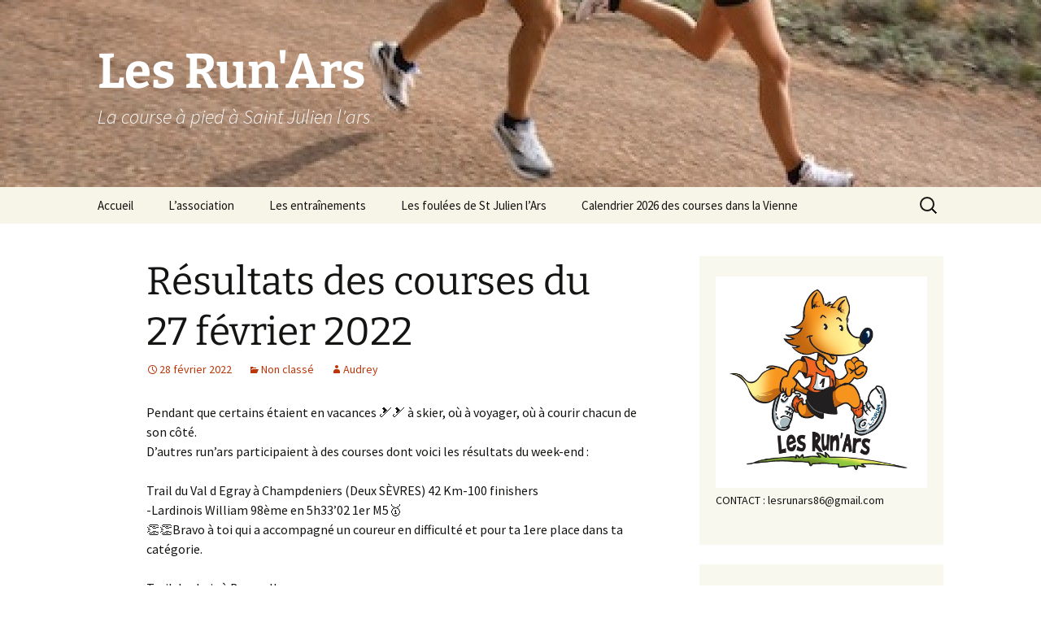

--- FILE ---
content_type: text/html; charset=UTF-8
request_url: https://lesrunars.fr/2022/02/28/resultats-des-courses-du-27-fevrier-2022/
body_size: 13663
content:
<!DOCTYPE html>
<html lang="fr-FR">
<head>
	<meta charset="UTF-8">
	<meta name="viewport" content="width=device-width, initial-scale=1.0">
	<title>Résultats des courses du 27 février 2022 | Les Run&#039;Ars</title>
	<link rel="profile" href="https://gmpg.org/xfn/11">
	<link rel="pingback" href="https://lesrunars.fr/xmlrpc.php">
	<meta name='robots' content='max-image-preview:large' />
<!-- Netclick -->
<script async src="https://netclick.io/pixel/hS1B6Rh9rebiS0kc"></script>
<!-- END Netclick --><link rel='dns-prefetch' href='//ws.sharethis.com' />
<link rel="alternate" type="application/rss+xml" title="Les Run&#039;Ars &raquo; Flux" href="https://lesrunars.fr/feed/" />
<link rel="alternate" type="application/rss+xml" title="Les Run&#039;Ars &raquo; Flux des commentaires" href="https://lesrunars.fr/comments/feed/" />
<link rel="alternate" title="oEmbed (JSON)" type="application/json+oembed" href="https://lesrunars.fr/wp-json/oembed/1.0/embed?url=https%3A%2F%2Flesrunars.fr%2F2022%2F02%2F28%2Fresultats-des-courses-du-27-fevrier-2022%2F" />
<link rel="alternate" title="oEmbed (XML)" type="text/xml+oembed" href="https://lesrunars.fr/wp-json/oembed/1.0/embed?url=https%3A%2F%2Flesrunars.fr%2F2022%2F02%2F28%2Fresultats-des-courses-du-27-fevrier-2022%2F&#038;format=xml" />
<style id='wp-img-auto-sizes-contain-inline-css'>
img:is([sizes=auto i],[sizes^="auto," i]){contain-intrinsic-size:3000px 1500px}
/*# sourceURL=wp-img-auto-sizes-contain-inline-css */
</style>
<link rel='stylesheet' id='otw_sbm.css-css' href='https://lesrunars.fr/wp-content/plugins/sidebar-manager-light/css/otw_sbm.css?ver=6.9' media='all' />
<link rel='stylesheet' id='otw_grid_manager-css' href='https://lesrunars.fr/wp-content/plugins/widgetize-pages-light/include/otw_components/otw_grid_manager_light/css/otw-grid.css?ver=1.1' media='all' />
<style id='wp-emoji-styles-inline-css'>

	img.wp-smiley, img.emoji {
		display: inline !important;
		border: none !important;
		box-shadow: none !important;
		height: 1em !important;
		width: 1em !important;
		margin: 0 0.07em !important;
		vertical-align: -0.1em !important;
		background: none !important;
		padding: 0 !important;
	}
/*# sourceURL=wp-emoji-styles-inline-css */
</style>
<style id='wp-block-library-inline-css'>
:root{--wp-block-synced-color:#7a00df;--wp-block-synced-color--rgb:122,0,223;--wp-bound-block-color:var(--wp-block-synced-color);--wp-editor-canvas-background:#ddd;--wp-admin-theme-color:#007cba;--wp-admin-theme-color--rgb:0,124,186;--wp-admin-theme-color-darker-10:#006ba1;--wp-admin-theme-color-darker-10--rgb:0,107,160.5;--wp-admin-theme-color-darker-20:#005a87;--wp-admin-theme-color-darker-20--rgb:0,90,135;--wp-admin-border-width-focus:2px}@media (min-resolution:192dpi){:root{--wp-admin-border-width-focus:1.5px}}.wp-element-button{cursor:pointer}:root .has-very-light-gray-background-color{background-color:#eee}:root .has-very-dark-gray-background-color{background-color:#313131}:root .has-very-light-gray-color{color:#eee}:root .has-very-dark-gray-color{color:#313131}:root .has-vivid-green-cyan-to-vivid-cyan-blue-gradient-background{background:linear-gradient(135deg,#00d084,#0693e3)}:root .has-purple-crush-gradient-background{background:linear-gradient(135deg,#34e2e4,#4721fb 50%,#ab1dfe)}:root .has-hazy-dawn-gradient-background{background:linear-gradient(135deg,#faaca8,#dad0ec)}:root .has-subdued-olive-gradient-background{background:linear-gradient(135deg,#fafae1,#67a671)}:root .has-atomic-cream-gradient-background{background:linear-gradient(135deg,#fdd79a,#004a59)}:root .has-nightshade-gradient-background{background:linear-gradient(135deg,#330968,#31cdcf)}:root .has-midnight-gradient-background{background:linear-gradient(135deg,#020381,#2874fc)}:root{--wp--preset--font-size--normal:16px;--wp--preset--font-size--huge:42px}.has-regular-font-size{font-size:1em}.has-larger-font-size{font-size:2.625em}.has-normal-font-size{font-size:var(--wp--preset--font-size--normal)}.has-huge-font-size{font-size:var(--wp--preset--font-size--huge)}.has-text-align-center{text-align:center}.has-text-align-left{text-align:left}.has-text-align-right{text-align:right}.has-fit-text{white-space:nowrap!important}#end-resizable-editor-section{display:none}.aligncenter{clear:both}.items-justified-left{justify-content:flex-start}.items-justified-center{justify-content:center}.items-justified-right{justify-content:flex-end}.items-justified-space-between{justify-content:space-between}.screen-reader-text{border:0;clip-path:inset(50%);height:1px;margin:-1px;overflow:hidden;padding:0;position:absolute;width:1px;word-wrap:normal!important}.screen-reader-text:focus{background-color:#ddd;clip-path:none;color:#444;display:block;font-size:1em;height:auto;left:5px;line-height:normal;padding:15px 23px 14px;text-decoration:none;top:5px;width:auto;z-index:100000}html :where(.has-border-color){border-style:solid}html :where([style*=border-top-color]){border-top-style:solid}html :where([style*=border-right-color]){border-right-style:solid}html :where([style*=border-bottom-color]){border-bottom-style:solid}html :where([style*=border-left-color]){border-left-style:solid}html :where([style*=border-width]){border-style:solid}html :where([style*=border-top-width]){border-top-style:solid}html :where([style*=border-right-width]){border-right-style:solid}html :where([style*=border-bottom-width]){border-bottom-style:solid}html :where([style*=border-left-width]){border-left-style:solid}html :where(img[class*=wp-image-]){height:auto;max-width:100%}:where(figure){margin:0 0 1em}html :where(.is-position-sticky){--wp-admin--admin-bar--position-offset:var(--wp-admin--admin-bar--height,0px)}@media screen and (max-width:600px){html :where(.is-position-sticky){--wp-admin--admin-bar--position-offset:0px}}

/*# sourceURL=wp-block-library-inline-css */
</style><style id='global-styles-inline-css'>
:root{--wp--preset--aspect-ratio--square: 1;--wp--preset--aspect-ratio--4-3: 4/3;--wp--preset--aspect-ratio--3-4: 3/4;--wp--preset--aspect-ratio--3-2: 3/2;--wp--preset--aspect-ratio--2-3: 2/3;--wp--preset--aspect-ratio--16-9: 16/9;--wp--preset--aspect-ratio--9-16: 9/16;--wp--preset--color--black: #000000;--wp--preset--color--cyan-bluish-gray: #abb8c3;--wp--preset--color--white: #fff;--wp--preset--color--pale-pink: #f78da7;--wp--preset--color--vivid-red: #cf2e2e;--wp--preset--color--luminous-vivid-orange: #ff6900;--wp--preset--color--luminous-vivid-amber: #fcb900;--wp--preset--color--light-green-cyan: #7bdcb5;--wp--preset--color--vivid-green-cyan: #00d084;--wp--preset--color--pale-cyan-blue: #8ed1fc;--wp--preset--color--vivid-cyan-blue: #0693e3;--wp--preset--color--vivid-purple: #9b51e0;--wp--preset--color--dark-gray: #141412;--wp--preset--color--red: #bc360a;--wp--preset--color--medium-orange: #db572f;--wp--preset--color--light-orange: #ea9629;--wp--preset--color--yellow: #fbca3c;--wp--preset--color--dark-brown: #220e10;--wp--preset--color--medium-brown: #722d19;--wp--preset--color--light-brown: #eadaa6;--wp--preset--color--beige: #e8e5ce;--wp--preset--color--off-white: #f7f5e7;--wp--preset--gradient--vivid-cyan-blue-to-vivid-purple: linear-gradient(135deg,rgb(6,147,227) 0%,rgb(155,81,224) 100%);--wp--preset--gradient--light-green-cyan-to-vivid-green-cyan: linear-gradient(135deg,rgb(122,220,180) 0%,rgb(0,208,130) 100%);--wp--preset--gradient--luminous-vivid-amber-to-luminous-vivid-orange: linear-gradient(135deg,rgb(252,185,0) 0%,rgb(255,105,0) 100%);--wp--preset--gradient--luminous-vivid-orange-to-vivid-red: linear-gradient(135deg,rgb(255,105,0) 0%,rgb(207,46,46) 100%);--wp--preset--gradient--very-light-gray-to-cyan-bluish-gray: linear-gradient(135deg,rgb(238,238,238) 0%,rgb(169,184,195) 100%);--wp--preset--gradient--cool-to-warm-spectrum: linear-gradient(135deg,rgb(74,234,220) 0%,rgb(151,120,209) 20%,rgb(207,42,186) 40%,rgb(238,44,130) 60%,rgb(251,105,98) 80%,rgb(254,248,76) 100%);--wp--preset--gradient--blush-light-purple: linear-gradient(135deg,rgb(255,206,236) 0%,rgb(152,150,240) 100%);--wp--preset--gradient--blush-bordeaux: linear-gradient(135deg,rgb(254,205,165) 0%,rgb(254,45,45) 50%,rgb(107,0,62) 100%);--wp--preset--gradient--luminous-dusk: linear-gradient(135deg,rgb(255,203,112) 0%,rgb(199,81,192) 50%,rgb(65,88,208) 100%);--wp--preset--gradient--pale-ocean: linear-gradient(135deg,rgb(255,245,203) 0%,rgb(182,227,212) 50%,rgb(51,167,181) 100%);--wp--preset--gradient--electric-grass: linear-gradient(135deg,rgb(202,248,128) 0%,rgb(113,206,126) 100%);--wp--preset--gradient--midnight: linear-gradient(135deg,rgb(2,3,129) 0%,rgb(40,116,252) 100%);--wp--preset--gradient--autumn-brown: linear-gradient(135deg, rgba(226,45,15,1) 0%, rgba(158,25,13,1) 100%);--wp--preset--gradient--sunset-yellow: linear-gradient(135deg, rgba(233,139,41,1) 0%, rgba(238,179,95,1) 100%);--wp--preset--gradient--light-sky: linear-gradient(135deg,rgba(228,228,228,1.0) 0%,rgba(208,225,252,1.0) 100%);--wp--preset--gradient--dark-sky: linear-gradient(135deg,rgba(0,0,0,1.0) 0%,rgba(56,61,69,1.0) 100%);--wp--preset--font-size--small: 13px;--wp--preset--font-size--medium: 20px;--wp--preset--font-size--large: 36px;--wp--preset--font-size--x-large: 42px;--wp--preset--spacing--20: 0.44rem;--wp--preset--spacing--30: 0.67rem;--wp--preset--spacing--40: 1rem;--wp--preset--spacing--50: 1.5rem;--wp--preset--spacing--60: 2.25rem;--wp--preset--spacing--70: 3.38rem;--wp--preset--spacing--80: 5.06rem;--wp--preset--shadow--natural: 6px 6px 9px rgba(0, 0, 0, 0.2);--wp--preset--shadow--deep: 12px 12px 50px rgba(0, 0, 0, 0.4);--wp--preset--shadow--sharp: 6px 6px 0px rgba(0, 0, 0, 0.2);--wp--preset--shadow--outlined: 6px 6px 0px -3px rgb(255, 255, 255), 6px 6px rgb(0, 0, 0);--wp--preset--shadow--crisp: 6px 6px 0px rgb(0, 0, 0);}:where(.is-layout-flex){gap: 0.5em;}:where(.is-layout-grid){gap: 0.5em;}body .is-layout-flex{display: flex;}.is-layout-flex{flex-wrap: wrap;align-items: center;}.is-layout-flex > :is(*, div){margin: 0;}body .is-layout-grid{display: grid;}.is-layout-grid > :is(*, div){margin: 0;}:where(.wp-block-columns.is-layout-flex){gap: 2em;}:where(.wp-block-columns.is-layout-grid){gap: 2em;}:where(.wp-block-post-template.is-layout-flex){gap: 1.25em;}:where(.wp-block-post-template.is-layout-grid){gap: 1.25em;}.has-black-color{color: var(--wp--preset--color--black) !important;}.has-cyan-bluish-gray-color{color: var(--wp--preset--color--cyan-bluish-gray) !important;}.has-white-color{color: var(--wp--preset--color--white) !important;}.has-pale-pink-color{color: var(--wp--preset--color--pale-pink) !important;}.has-vivid-red-color{color: var(--wp--preset--color--vivid-red) !important;}.has-luminous-vivid-orange-color{color: var(--wp--preset--color--luminous-vivid-orange) !important;}.has-luminous-vivid-amber-color{color: var(--wp--preset--color--luminous-vivid-amber) !important;}.has-light-green-cyan-color{color: var(--wp--preset--color--light-green-cyan) !important;}.has-vivid-green-cyan-color{color: var(--wp--preset--color--vivid-green-cyan) !important;}.has-pale-cyan-blue-color{color: var(--wp--preset--color--pale-cyan-blue) !important;}.has-vivid-cyan-blue-color{color: var(--wp--preset--color--vivid-cyan-blue) !important;}.has-vivid-purple-color{color: var(--wp--preset--color--vivid-purple) !important;}.has-black-background-color{background-color: var(--wp--preset--color--black) !important;}.has-cyan-bluish-gray-background-color{background-color: var(--wp--preset--color--cyan-bluish-gray) !important;}.has-white-background-color{background-color: var(--wp--preset--color--white) !important;}.has-pale-pink-background-color{background-color: var(--wp--preset--color--pale-pink) !important;}.has-vivid-red-background-color{background-color: var(--wp--preset--color--vivid-red) !important;}.has-luminous-vivid-orange-background-color{background-color: var(--wp--preset--color--luminous-vivid-orange) !important;}.has-luminous-vivid-amber-background-color{background-color: var(--wp--preset--color--luminous-vivid-amber) !important;}.has-light-green-cyan-background-color{background-color: var(--wp--preset--color--light-green-cyan) !important;}.has-vivid-green-cyan-background-color{background-color: var(--wp--preset--color--vivid-green-cyan) !important;}.has-pale-cyan-blue-background-color{background-color: var(--wp--preset--color--pale-cyan-blue) !important;}.has-vivid-cyan-blue-background-color{background-color: var(--wp--preset--color--vivid-cyan-blue) !important;}.has-vivid-purple-background-color{background-color: var(--wp--preset--color--vivid-purple) !important;}.has-black-border-color{border-color: var(--wp--preset--color--black) !important;}.has-cyan-bluish-gray-border-color{border-color: var(--wp--preset--color--cyan-bluish-gray) !important;}.has-white-border-color{border-color: var(--wp--preset--color--white) !important;}.has-pale-pink-border-color{border-color: var(--wp--preset--color--pale-pink) !important;}.has-vivid-red-border-color{border-color: var(--wp--preset--color--vivid-red) !important;}.has-luminous-vivid-orange-border-color{border-color: var(--wp--preset--color--luminous-vivid-orange) !important;}.has-luminous-vivid-amber-border-color{border-color: var(--wp--preset--color--luminous-vivid-amber) !important;}.has-light-green-cyan-border-color{border-color: var(--wp--preset--color--light-green-cyan) !important;}.has-vivid-green-cyan-border-color{border-color: var(--wp--preset--color--vivid-green-cyan) !important;}.has-pale-cyan-blue-border-color{border-color: var(--wp--preset--color--pale-cyan-blue) !important;}.has-vivid-cyan-blue-border-color{border-color: var(--wp--preset--color--vivid-cyan-blue) !important;}.has-vivid-purple-border-color{border-color: var(--wp--preset--color--vivid-purple) !important;}.has-vivid-cyan-blue-to-vivid-purple-gradient-background{background: var(--wp--preset--gradient--vivid-cyan-blue-to-vivid-purple) !important;}.has-light-green-cyan-to-vivid-green-cyan-gradient-background{background: var(--wp--preset--gradient--light-green-cyan-to-vivid-green-cyan) !important;}.has-luminous-vivid-amber-to-luminous-vivid-orange-gradient-background{background: var(--wp--preset--gradient--luminous-vivid-amber-to-luminous-vivid-orange) !important;}.has-luminous-vivid-orange-to-vivid-red-gradient-background{background: var(--wp--preset--gradient--luminous-vivid-orange-to-vivid-red) !important;}.has-very-light-gray-to-cyan-bluish-gray-gradient-background{background: var(--wp--preset--gradient--very-light-gray-to-cyan-bluish-gray) !important;}.has-cool-to-warm-spectrum-gradient-background{background: var(--wp--preset--gradient--cool-to-warm-spectrum) !important;}.has-blush-light-purple-gradient-background{background: var(--wp--preset--gradient--blush-light-purple) !important;}.has-blush-bordeaux-gradient-background{background: var(--wp--preset--gradient--blush-bordeaux) !important;}.has-luminous-dusk-gradient-background{background: var(--wp--preset--gradient--luminous-dusk) !important;}.has-pale-ocean-gradient-background{background: var(--wp--preset--gradient--pale-ocean) !important;}.has-electric-grass-gradient-background{background: var(--wp--preset--gradient--electric-grass) !important;}.has-midnight-gradient-background{background: var(--wp--preset--gradient--midnight) !important;}.has-small-font-size{font-size: var(--wp--preset--font-size--small) !important;}.has-medium-font-size{font-size: var(--wp--preset--font-size--medium) !important;}.has-large-font-size{font-size: var(--wp--preset--font-size--large) !important;}.has-x-large-font-size{font-size: var(--wp--preset--font-size--x-large) !important;}
/*# sourceURL=global-styles-inline-css */
</style>

<style id='classic-theme-styles-inline-css'>
/*! This file is auto-generated */
.wp-block-button__link{color:#fff;background-color:#32373c;border-radius:9999px;box-shadow:none;text-decoration:none;padding:calc(.667em + 2px) calc(1.333em + 2px);font-size:1.125em}.wp-block-file__button{background:#32373c;color:#fff;text-decoration:none}
/*# sourceURL=/wp-includes/css/classic-themes.min.css */
</style>
<style id='dominant-color-styles-inline-css'>
img[data-dominant-color]:not(.has-transparency) { background-color: var(--dominant-color); }
/*# sourceURL=dominant-color-styles-inline-css */
</style>
<link rel='stylesheet' id='events-manager-css' href='https://lesrunars.fr/wp-content/plugins/events-manager/includes/css/events-manager.min.css?ver=7.2.3.1' media='all' />
<style id='events-manager-inline-css'>
body .em { --font-family : inherit; --font-weight : inherit; --font-size : 1em; --line-height : inherit; }
/*# sourceURL=events-manager-inline-css */
</style>
<link rel='stylesheet' id='meteo-css' href='https://lesrunars.fr/wp-content/plugins/meteoart/public/css/meteo-public.css?ver=1.0.0' media='all' />
<link rel='stylesheet' id='wp-monalisa-css' href='https://lesrunars.fr/wp-content/plugins/wp-monalisa/wp-monalisa-default.css?ver=9999' media='all' />
<link rel='stylesheet' id='twentythirteen-fonts-css' href='https://lesrunars.fr/wp-content/themes/twentythirteen/fonts/source-sans-pro-plus-bitter.css?ver=20230328' media='all' />
<link rel='stylesheet' id='genericons-css' href='https://lesrunars.fr/wp-content/themes/twentythirteen/genericons/genericons.css?ver=20251101' media='all' />
<link rel='stylesheet' id='twentythirteen-style-css' href='https://lesrunars.fr/wp-content/themes/twentythirteen/style.css?ver=20251202' media='all' />
<link rel='stylesheet' id='twentythirteen-block-style-css' href='https://lesrunars.fr/wp-content/themes/twentythirteen/css/blocks.css?ver=20240520' media='all' />
<link rel='stylesheet' id='tablepress-default-css' href='https://lesrunars.fr/wp-content/plugins/tablepress/css/build/default.css?ver=3.2.6' media='all' />
<script src="https://lesrunars.fr/wp-includes/js/jquery/jquery.min.js?ver=3.7.1" id="jquery-core-js"></script>
<script src="https://lesrunars.fr/wp-includes/js/jquery/jquery-migrate.min.js?ver=3.4.1" id="jquery-migrate-js"></script>
<script src="https://lesrunars.fr/wp-content/plugins/wp-monalisa/wpml_script.js?ver=9999" id="wpml_script-js"></script>
<script src="https://lesrunars.fr/wp-includes/js/jquery/ui/core.min.js?ver=1.13.3" id="jquery-ui-core-js"></script>
<script src="https://lesrunars.fr/wp-includes/js/jquery/ui/mouse.min.js?ver=1.13.3" id="jquery-ui-mouse-js"></script>
<script src="https://lesrunars.fr/wp-includes/js/jquery/ui/sortable.min.js?ver=1.13.3" id="jquery-ui-sortable-js"></script>
<script src="https://lesrunars.fr/wp-includes/js/jquery/ui/datepicker.min.js?ver=1.13.3" id="jquery-ui-datepicker-js"></script>
<script id="jquery-ui-datepicker-js-after">
jQuery(function(jQuery){jQuery.datepicker.setDefaults({"closeText":"Fermer","currentText":"Aujourd\u2019hui","monthNames":["janvier","f\u00e9vrier","mars","avril","mai","juin","juillet","ao\u00fbt","septembre","octobre","novembre","d\u00e9cembre"],"monthNamesShort":["Jan","F\u00e9v","Mar","Avr","Mai","Juin","Juil","Ao\u00fbt","Sep","Oct","Nov","D\u00e9c"],"nextText":"Suivant","prevText":"Pr\u00e9c\u00e9dent","dayNames":["dimanche","lundi","mardi","mercredi","jeudi","vendredi","samedi"],"dayNamesShort":["dim","lun","mar","mer","jeu","ven","sam"],"dayNamesMin":["D","L","M","M","J","V","S"],"dateFormat":"d MM yy","firstDay":1,"isRTL":false});});
//# sourceURL=jquery-ui-datepicker-js-after
</script>
<script src="https://lesrunars.fr/wp-includes/js/jquery/ui/resizable.min.js?ver=1.13.3" id="jquery-ui-resizable-js"></script>
<script src="https://lesrunars.fr/wp-includes/js/jquery/ui/draggable.min.js?ver=1.13.3" id="jquery-ui-draggable-js"></script>
<script src="https://lesrunars.fr/wp-includes/js/jquery/ui/controlgroup.min.js?ver=1.13.3" id="jquery-ui-controlgroup-js"></script>
<script src="https://lesrunars.fr/wp-includes/js/jquery/ui/checkboxradio.min.js?ver=1.13.3" id="jquery-ui-checkboxradio-js"></script>
<script src="https://lesrunars.fr/wp-includes/js/jquery/ui/button.min.js?ver=1.13.3" id="jquery-ui-button-js"></script>
<script src="https://lesrunars.fr/wp-includes/js/jquery/ui/dialog.min.js?ver=1.13.3" id="jquery-ui-dialog-js"></script>
<script id="events-manager-js-extra">
var EM = {"ajaxurl":"https://lesrunars.fr/wp-admin/admin-ajax.php","locationajaxurl":"https://lesrunars.fr/wp-admin/admin-ajax.php?action=locations_search","firstDay":"1","locale":"fr","dateFormat":"yy-mm-dd","ui_css":"https://lesrunars.fr/wp-content/plugins/events-manager/includes/css/jquery-ui/build.min.css","show24hours":"1","is_ssl":"1","autocomplete_limit":"10","calendar":{"breakpoints":{"small":560,"medium":908,"large":false},"month_format":"M Y"},"phone":"","datepicker":{"format":"d/m/Y","locale":"fr"},"search":{"breakpoints":{"small":650,"medium":850,"full":false}},"url":"https://lesrunars.fr/wp-content/plugins/events-manager","assets":{"input.em-uploader":{"js":{"em-uploader":{"url":"https://lesrunars.fr/wp-content/plugins/events-manager/includes/js/em-uploader.js?v=7.2.3.1","event":"em_uploader_ready"}}},".em-event-editor":{"js":{"event-editor":{"url":"https://lesrunars.fr/wp-content/plugins/events-manager/includes/js/events-manager-event-editor.js?v=7.2.3.1","event":"em_event_editor_ready"}},"css":{"event-editor":"https://lesrunars.fr/wp-content/plugins/events-manager/includes/css/events-manager-event-editor.min.css?v=7.2.3.1"}},".em-recurrence-sets, .em-timezone":{"js":{"luxon":{"url":"luxon/luxon.js?v=7.2.3.1","event":"em_luxon_ready"}}},".em-booking-form, #em-booking-form, .em-booking-recurring, .em-event-booking-form":{"js":{"em-bookings":{"url":"https://lesrunars.fr/wp-content/plugins/events-manager/includes/js/bookingsform.js?v=7.2.3.1","event":"em_booking_form_js_loaded"}}},"#em-opt-archetypes":{"js":{"archetypes":"https://lesrunars.fr/wp-content/plugins/events-manager/includes/js/admin-archetype-editor.js?v=7.2.3.1","archetypes_ms":"https://lesrunars.fr/wp-content/plugins/events-manager/includes/js/admin-archetypes.js?v=7.2.3.1","qs":"qs/qs.js?v=7.2.3.1"}}},"cached":"1","bookingInProgress":"Veuillez patienter pendant que la r\u00e9servation est soumise.","tickets_save":"Enregistrer le billet","bookingajaxurl":"https://lesrunars.fr/wp-admin/admin-ajax.php","bookings_export_save":"Exporter les r\u00e9servations","bookings_settings_save":"Enregistrer","booking_delete":"Confirmez-vous vouloir le supprimer\u00a0?","booking_offset":"30","bookings":{"submit_button":{"text":{"default":"Envoyer votre demande de r\u00e9servation","free":"Envoyer votre demande de r\u00e9servation","payment":"Envoyer votre demande de r\u00e9servation","processing":"Processing ..."}},"update_listener":""},"bb_full":"Complet","bb_book":"R\u00e9servez maintenant","bb_booking":"R\u00e9servation en cours...","bb_booked":"R\u00e9servation soumis","bb_error":"R\u00e9servation erreur. R\u00e9essayer\u00a0?","bb_cancel":"Annuler","bb_canceling":"Annulation en cours...","bb_cancelled":"Annul\u00e9e","bb_cancel_error":"Annulation erreur. R\u00e9essayer\u00a0?","txt_search":"Recherche","txt_searching":"Recherche en cours\u2026","txt_loading":"Chargement en cours\u2026"};
//# sourceURL=events-manager-js-extra
</script>
<script src="https://lesrunars.fr/wp-content/plugins/events-manager/includes/js/events-manager.js?ver=7.2.3.1" id="events-manager-js"></script>
<script src="https://lesrunars.fr/wp-content/plugins/events-manager/includes/external/flatpickr/l10n/fr.js?ver=7.2.3.1" id="em-flatpickr-localization-js"></script>
<script src="https://lesrunars.fr/wp-content/plugins/meteoart/public/js/meteo-public.js?ver=1.0.0" id="meteo-js"></script>
<script src="https://lesrunars.fr/wp-content/themes/twentythirteen/js/functions.js?ver=20250727" id="twentythirteen-script-js" defer data-wp-strategy="defer"></script>
<script id='st_insights_js' src="https://ws.sharethis.com/button/st_insights.js?publisher=eba0f3ba-f9ab-408c-bc68-c28af5afe749&amp;product=feather&amp;ver=1762889910" id="feather-sharethis-js"></script>
<link rel="https://api.w.org/" href="https://lesrunars.fr/wp-json/" /><link rel="alternate" title="JSON" type="application/json" href="https://lesrunars.fr/wp-json/wp/v2/posts/6398" /><link rel="EditURI" type="application/rsd+xml" title="RSD" href="https://lesrunars.fr/xmlrpc.php?rsd" />
<meta name="generator" content="WordPress 6.9" />
<link rel="canonical" href="https://lesrunars.fr/2022/02/28/resultats-des-courses-du-27-fevrier-2022/" />
<link rel='shortlink' href='https://lesrunars.fr/?p=6398' />
<meta name="generator" content="dominant-color-images 1.2.0">
<meta name="generator" content="performance-lab 4.0.1; plugins: dominant-color-images, performant-translations, webp-uploads">
<meta name="generator" content="performant-translations 1.2.0">
<meta name="generator" content="webp-uploads 2.6.1">
<style data-context="foundation-flickity-css">/*! Flickity v2.0.2
http://flickity.metafizzy.co
---------------------------------------------- */.flickity-enabled{position:relative}.flickity-enabled:focus{outline:0}.flickity-viewport{overflow:hidden;position:relative;height:100%}.flickity-slider{position:absolute;width:100%;height:100%}.flickity-enabled.is-draggable{-webkit-tap-highlight-color:transparent;tap-highlight-color:transparent;-webkit-user-select:none;-moz-user-select:none;-ms-user-select:none;user-select:none}.flickity-enabled.is-draggable .flickity-viewport{cursor:move;cursor:-webkit-grab;cursor:grab}.flickity-enabled.is-draggable .flickity-viewport.is-pointer-down{cursor:-webkit-grabbing;cursor:grabbing}.flickity-prev-next-button{position:absolute;top:50%;width:44px;height:44px;border:none;border-radius:50%;background:#fff;background:hsla(0,0%,100%,.75);cursor:pointer;-webkit-transform:translateY(-50%);transform:translateY(-50%)}.flickity-prev-next-button:hover{background:#fff}.flickity-prev-next-button:focus{outline:0;box-shadow:0 0 0 5px #09f}.flickity-prev-next-button:active{opacity:.6}.flickity-prev-next-button.previous{left:10px}.flickity-prev-next-button.next{right:10px}.flickity-rtl .flickity-prev-next-button.previous{left:auto;right:10px}.flickity-rtl .flickity-prev-next-button.next{right:auto;left:10px}.flickity-prev-next-button:disabled{opacity:.3;cursor:auto}.flickity-prev-next-button svg{position:absolute;left:20%;top:20%;width:60%;height:60%}.flickity-prev-next-button .arrow{fill:#333}.flickity-page-dots{position:absolute;width:100%;bottom:-25px;padding:0;margin:0;list-style:none;text-align:center;line-height:1}.flickity-rtl .flickity-page-dots{direction:rtl}.flickity-page-dots .dot{display:inline-block;width:10px;height:10px;margin:0 8px;background:#333;border-radius:50%;opacity:.25;cursor:pointer}.flickity-page-dots .dot.is-selected{opacity:1}</style><style data-context="foundation-slideout-css">.slideout-menu{position:fixed;left:0;top:0;bottom:0;right:auto;z-index:0;width:256px;overflow-y:auto;-webkit-overflow-scrolling:touch;display:none}.slideout-menu.pushit-right{left:auto;right:0}.slideout-panel{position:relative;z-index:1;will-change:transform}.slideout-open,.slideout-open .slideout-panel,.slideout-open body{overflow:hidden}.slideout-open .slideout-menu{display:block}.pushit{display:none}</style>
<style type="text/css"></style>
	<style type="text/css" id="twentythirteen-header-css">
		.site-header {
		background: url(https://lesrunars.fr/wp-content/uploads/2015/04/cropped-couple2.jpg) no-repeat scroll top;
		background-size: 1600px auto;
	}
	@media (max-width: 767px) {
		.site-header {
			background-size: 768px auto;
		}
	}
	@media (max-width: 359px) {
		.site-header {
			background-size: 360px auto;
		}
	}
				.site-title,
		.site-description {
			color: #ffffff;
		}
		</style>
	<style>
.synved-social-resolution-single {
display: inline-block;
}
.synved-social-resolution-normal {
display: inline-block;
}
.synved-social-resolution-hidef {
display: none;
}

@media only screen and (min--moz-device-pixel-ratio: 2),
only screen and (-o-min-device-pixel-ratio: 2/1),
only screen and (-webkit-min-device-pixel-ratio: 2),
only screen and (min-device-pixel-ratio: 2),
only screen and (min-resolution: 2dppx),
only screen and (min-resolution: 192dpi) {
	.synved-social-resolution-normal {
	display: none;
	}
	.synved-social-resolution-hidef {
	display: inline-block;
	}
}
</style><style>.ios7.web-app-mode.has-fixed header{ background-color: rgba(45,53,63,.88);}</style></head>

<body class="wp-singular post-template-default single single-post postid-6398 single-format-standard wp-embed-responsive wp-theme-twentythirteen sidebar">
		<div id="page" class="hfeed site">
		<a class="screen-reader-text skip-link" href="#content">
			Aller au contenu		</a>
		<header id="masthead" class="site-header">
						<a class="home-link" href="https://lesrunars.fr/" rel="home" >
									<h1 class="site-title">Les Run&#039;Ars</h1>
													<h2 class="site-description">La course à pied à Saint Julien l&#039;ars</h2>
							</a>

			<div id="navbar" class="navbar">
				<nav id="site-navigation" class="navigation main-navigation">
					<button class="menu-toggle">Menu</button>
					<div class="menu-menu-1-container"><ul id="primary-menu" class="nav-menu"><li id="menu-item-14" class="menu-item menu-item-type-custom menu-item-object-custom menu-item-home menu-item-14"><a href="http://lesrunars.fr/">Accueil</a></li>
<li id="menu-item-19" class="menu-item menu-item-type-post_type menu-item-object-page menu-item-has-children menu-item-19"><a href="https://lesrunars.fr/lassociation/">L’association</a>
<ul class="sub-menu">
	<li id="menu-item-22" class="menu-item menu-item-type-post_type menu-item-object-page menu-item-22"><a href="https://lesrunars.fr/le-bureau/">Le bureau</a></li>
	<li id="menu-item-345" class="menu-item menu-item-type-post_type menu-item-object-page menu-item-345"><a href="https://lesrunars.fr/les-runars-2015/">Les run’ars 2026</a></li>
	<li id="menu-item-285" class="menu-item menu-item-type-post_type menu-item-object-page menu-item-has-children menu-item-285"><a href="https://lesrunars.fr/?page_id=272">Espace Run’Ars</a>
	<ul class="sub-menu">
		<li id="menu-item-4590" class="menu-item menu-item-type-post_type menu-item-object-page menu-item-4590"><a href="https://lesrunars.fr/espace-reserve-au-bureau/">Espace réservé au bureau</a></li>
	</ul>
</li>
</ul>
</li>
<li id="menu-item-51" class="menu-item menu-item-type-post_type menu-item-object-page menu-item-51"><a href="https://lesrunars.fr/les-entrainements/">Les entraînements</a></li>
<li id="menu-item-69" class="menu-item menu-item-type-post_type menu-item-object-page menu-item-has-children menu-item-69"><a href="https://lesrunars.fr/les-foulees-de-st-julien-lars/">Les foulées de St Julien l&rsquo;Ars</a>
<ul class="sub-menu">
	<li id="menu-item-70" class="menu-item menu-item-type-post_type menu-item-object-page menu-item-70"><a href="https://lesrunars.fr/le-parcours/">Les parcours  8,5  et  17  km</a></li>
	<li id="menu-item-465" class="menu-item menu-item-type-post_type menu-item-object-page menu-item-465"><a href="https://lesrunars.fr/les-parcours-enfants/">Les parcours enfants</a></li>
	<li id="menu-item-71" class="menu-item menu-item-type-post_type menu-item-object-page menu-item-71"><a href="https://lesrunars.fr/inscriptions/">Inscriptions</a></li>
	<li id="menu-item-72" class="menu-item menu-item-type-post_type menu-item-object-page menu-item-has-children menu-item-72"><a href="https://lesrunars.fr/resultats/" title="Résultats 2015">Résultats</a>
	<ul class="sub-menu">
		<li id="menu-item-8943" class="menu-item menu-item-type-post_type menu-item-object-page menu-item-8943"><a href="https://lesrunars.fr/les-foulees-2025/">Les foulées 2025</a></li>
		<li id="menu-item-8735" class="menu-item menu-item-type-post_type menu-item-object-page menu-item-8735"><a href="https://lesrunars.fr/les-foulees-2024/">Les foulées 2024</a></li>
		<li id="menu-item-8401" class="menu-item menu-item-type-post_type menu-item-object-page menu-item-8401"><a href="https://lesrunars.fr/les-foulees-2023/">Les foulées 2023</a></li>
		<li id="menu-item-7536" class="menu-item menu-item-type-post_type menu-item-object-page menu-item-7536"><a href="https://lesrunars.fr/resultats-2022-les-22-iemes-foulees/">Résultats 2022 : les 22 ièmes foulées</a></li>
		<li id="menu-item-6089" class="menu-item menu-item-type-post_type menu-item-object-page menu-item-6089"><a href="https://lesrunars.fr/resultats-2021/">Résultats 2021</a></li>
		<li id="menu-item-3942" class="menu-item menu-item-type-post_type menu-item-object-page menu-item-3942"><a href="https://lesrunars.fr/resultats-2019-les-20-iemes-foulees/">Résultats 2019 – les 20 ièmes foulées</a></li>
		<li id="menu-item-2118" class="menu-item menu-item-type-post_type menu-item-object-page menu-item-2118"><a href="https://lesrunars.fr/resultats-2017/">Résultats 2017</a></li>
		<li id="menu-item-1638" class="menu-item menu-item-type-post_type menu-item-object-page menu-item-1638"><a href="https://lesrunars.fr/resultats-2016/">Résultats 2016</a></li>
		<li id="menu-item-803" class="menu-item menu-item-type-post_type menu-item-object-page menu-item-803"><a href="https://lesrunars.fr/resultats-2015/">Résultats 2015</a></li>
		<li id="menu-item-233" class="menu-item menu-item-type-post_type menu-item-object-page menu-item-233"><a href="https://lesrunars.fr/resultats-2014/">Résultats 2014</a></li>
		<li id="menu-item-196" class="menu-item menu-item-type-post_type menu-item-object-page menu-item-196"><a href="https://lesrunars.fr/resultats-2013/">Résultats 2013</a></li>
		<li id="menu-item-535" class="menu-item menu-item-type-post_type menu-item-object-page menu-item-535"><a href="https://lesrunars.fr/resultats-2012/">Résultats 2012</a></li>
	</ul>
</li>
</ul>
</li>
<li id="menu-item-1854" class="menu-item menu-item-type-post_type menu-item-object-page menu-item-1854"><a href="https://lesrunars.fr/calendrier-2019/">Calendrier 2026 des courses dans la Vienne</a></li>
</ul></div>					<form role="search" method="get" class="search-form" action="https://lesrunars.fr/">
				<label>
					<span class="screen-reader-text">Rechercher :</span>
					<input type="search" class="search-field" placeholder="Rechercher…" value="" name="s" />
				</label>
				<input type="submit" class="search-submit" value="Rechercher" />
			</form>				</nav><!-- #site-navigation -->
			</div><!-- #navbar -->
		</header><!-- #masthead -->

		<div id="main" class="site-main">

	<div id="primary" class="content-area">
		<div id="content" class="site-content" role="main">

			
				
<article id="post-6398" class="post-6398 post type-post status-publish format-standard hentry category-non-classe">
	<header class="entry-header">
		
				<h1 class="entry-title">Résultats des courses du 27 février 2022</h1>
		
		<div class="entry-meta">
			<span class="date"><a href="https://lesrunars.fr/2022/02/28/resultats-des-courses-du-27-fevrier-2022/" title="Permalien vers Résultats des courses du 27 février 2022" rel="bookmark"><time class="entry-date" datetime="2022-02-28T19:26:30+01:00">28 février 2022</time></a></span><span class="categories-links"><a href="https://lesrunars.fr/category/non-classe/" rel="category tag">Non classé</a></span><span class="author vcard"><a class="url fn n" href="https://lesrunars.fr/author/audrey/" title="Afficher tous les articles par Audrey" rel="author">Audrey</a></span>					</div><!-- .entry-meta -->
	</header><!-- .entry-header -->

		<div class="entry-content">
		<p>Pendant que certains étaient en vacances &#x1f3bf;&#x1f3bf; à skier, où à voyager, où à courir chacun de son côté.<br />
D&rsquo;autres run&rsquo;ars participaient à des courses dont voici les résultats du week-end :</p>
<p>Trail du Val d Egray à Champdeniers (Deux SÈVRES) 42 Km-100 finishers<br />
-Lardinois William 98ème en 5h33&rsquo;02 1er M5&#x1f947;<br />
&#x1f44f;&#x1f44f;Bravo à toi qui a accompagné un coureur en difficulté et pour ta 1ere place dans ta catégorie.</p>
<p>Trail des buis à Buxerolles<br />
&#x2611;&#xfe0f;Résultat du 10km- 143 Finishers<br />
-DORLAC Olivier 121ème en 1h09&rsquo;20 15 M3</p>
<p>&#x2611;&#xfe0f;Résultat du 18km- 111 Finishers<br />
-NIBAUDEAU Marc 61ème en 1h35&rsquo;23 18M1</p>
<p>Bravo à vous 3 &#x1f44f;&#x1f44f;&#x1f44f; et bonne récup.</p>
 	</div><!-- .entry-content -->
	
	<footer class="entry-meta">
		
			</footer><!-- .entry-meta -->
</article><!-- #post -->
						<nav class="navigation post-navigation">
		<h1 class="screen-reader-text">
			Navigation des articles		</h1>
		<div class="nav-links">

			<a href="https://lesrunars.fr/2022/02/21/programme-entrainement-semaine-8-du-21-au-27-fevrier-2022/" rel="prev"><span class="meta-nav">&larr;</span> Programme entrainement semaine 8 (du 21 au 27 février 2022)</a>			<a href="https://lesrunars.fr/2022/02/28/programme-entrainement-semaine-du-28-fevrier-au-6-mars-2022/" rel="next">Programme entrainement semaine du 28 février au 6 mars 2022 <span class="meta-nav">&rarr;</span></a>
		</div><!-- .nav-links -->
	</nav><!-- .navigation -->
						
<div id="comments" class="comments-area">

	
	
</div><!-- #comments -->

			
		</div><!-- #content -->
	</div><!-- #primary -->

	<div id="tertiary" class="sidebar-container" role="complementary">
		<div class="sidebar-inner">
			<div class="widget-area">
				<aside id="widget_sp_image-7" class="widget widget_sp_image"><img width="960" height="960" class="attachment-full alignright" style="max-width: 100%;" srcset="https://lesrunars.fr/wp-content/uploads/2019/09/70415473_2114893978804326_233550305692745728_n.jpg 960w, https://lesrunars.fr/wp-content/uploads/2019/09/70415473_2114893978804326_233550305692745728_n-150x150.jpg 150w, https://lesrunars.fr/wp-content/uploads/2019/09/70415473_2114893978804326_233550305692745728_n-300x300.jpg 300w, https://lesrunars.fr/wp-content/uploads/2019/09/70415473_2114893978804326_233550305692745728_n-144x144.jpg 144w" sizes="(max-width: 960px) 100vw, 960px" src="https://lesrunars.fr/wp-content/uploads/2019/09/70415473_2114893978804326_233550305692745728_n.jpg" /><div class="widget_sp_image-description" ><p>CONTACT : lesrunars86@gmail.com</p>
</div></aside><aside id="widget_sp_image-8" class="widget widget_sp_image"><h3 class="widget-title">Nous suivre sur Facebook</h3><a href="https://www.facebook.com/Les-Runars-De-St-Julien-Lars-1642827966010932/" target="_blank" class="widget_sp_image-image-link" title="Nous suivre sur Facebook"><img width="60" height="58" alt="Nous suivre sur Facebook" class="attachment-60x58 aligncenter" style="max-width: 100%;" src="http://lesrunars.fr/wp-content/uploads/2017/08/logo_facebook_189531.jpg" /></a></aside><aside id="text-4" class="widget widget_text"><h3 class="widget-title">ADHESION 2025-2026</h3>			<div class="textwidget"><p><a href="https://les-run-ars.s2.yapla.com/fr/espace-membres" target="_blank" rel="noopener">Cliquer ici. </a></p>
</div>
		</aside>
		<aside id="recent-posts-3" class="widget widget_recent_entries">
		<h3 class="widget-title">Articles récents</h3><nav aria-label="Articles récents">
		<ul>
											<li>
					<a href="https://lesrunars.fr/2026/01/19/programme-semaine-du-19-au-25-janvier-2026/">Programme semaine du 19 au 25 janvier 2026</a>
									</li>
											<li>
					<a href="https://lesrunars.fr/2025/11/12/foulees-2025-les-photos/">Foulées 2025 : les photos</a>
									</li>
											<li>
					<a href="https://lesrunars.fr/2025/09/19/25eme-edition-des-foulees-de-saint-julien-lars/">25ème édition des Foulées de Saint Julien l&rsquo;Ars</a>
									</li>
					</ul>

		</nav></aside><aside id="meta-2" class="widget widget_meta"><h3 class="widget-title">Méta</h3><nav aria-label="Méta">
		<ul>
						<li><a href="https://lesrunars.fr/wp-login.php">Connexion</a></li>
			<li><a href="https://lesrunars.fr/feed/">Flux des publications</a></li>
			<li><a href="https://lesrunars.fr/comments/feed/">Flux des commentaires</a></li>

			<li><a href="https://fr.wordpress.org/">Site de WordPress-FR</a></li>
		</ul>

		</nav></aside><aside id="search-2" class="widget widget_search"><form role="search" method="get" class="search-form" action="https://lesrunars.fr/">
				<label>
					<span class="screen-reader-text">Rechercher :</span>
					<input type="search" class="search-field" placeholder="Rechercher…" value="" name="s" />
				</label>
				<input type="submit" class="search-submit" value="Rechercher" />
			</form></aside><aside id="archives-2" class="widget widget_archive"><h3 class="widget-title">Archives</h3>		<label class="screen-reader-text" for="archives-dropdown-2">Archives</label>
		<select id="archives-dropdown-2" name="archive-dropdown">
			
			<option value="">Sélectionner un mois</option>
				<option value='https://lesrunars.fr/2026/01/'> janvier 2026 &nbsp;(1)</option>
	<option value='https://lesrunars.fr/2025/11/'> novembre 2025 &nbsp;(1)</option>
	<option value='https://lesrunars.fr/2025/09/'> septembre 2025 &nbsp;(1)</option>
	<option value='https://lesrunars.fr/2024/09/'> septembre 2024 &nbsp;(1)</option>
	<option value='https://lesrunars.fr/2024/01/'> janvier 2024 &nbsp;(1)</option>
	<option value='https://lesrunars.fr/2023/12/'> décembre 2023 &nbsp;(1)</option>
	<option value='https://lesrunars.fr/2023/10/'> octobre 2023 &nbsp;(1)</option>
	<option value='https://lesrunars.fr/2023/09/'> septembre 2023 &nbsp;(2)</option>
	<option value='https://lesrunars.fr/2023/06/'> juin 2023 &nbsp;(4)</option>
	<option value='https://lesrunars.fr/2023/05/'> mai 2023 &nbsp;(3)</option>
	<option value='https://lesrunars.fr/2023/04/'> avril 2023 &nbsp;(3)</option>
	<option value='https://lesrunars.fr/2023/03/'> mars 2023 &nbsp;(1)</option>
	<option value='https://lesrunars.fr/2023/02/'> février 2023 &nbsp;(1)</option>
	<option value='https://lesrunars.fr/2023/01/'> janvier 2023 &nbsp;(3)</option>
	<option value='https://lesrunars.fr/2022/12/'> décembre 2022 &nbsp;(3)</option>
	<option value='https://lesrunars.fr/2022/11/'> novembre 2022 &nbsp;(3)</option>
	<option value='https://lesrunars.fr/2022/10/'> octobre 2022 &nbsp;(5)</option>
	<option value='https://lesrunars.fr/2022/09/'> septembre 2022 &nbsp;(4)</option>
	<option value='https://lesrunars.fr/2022/08/'> août 2022 &nbsp;(2)</option>
	<option value='https://lesrunars.fr/2022/07/'> juillet 2022 &nbsp;(1)</option>
	<option value='https://lesrunars.fr/2022/06/'> juin 2022 &nbsp;(9)</option>
	<option value='https://lesrunars.fr/2022/05/'> mai 2022 &nbsp;(9)</option>
	<option value='https://lesrunars.fr/2022/04/'> avril 2022 &nbsp;(7)</option>
	<option value='https://lesrunars.fr/2022/03/'> mars 2022 &nbsp;(8)</option>
	<option value='https://lesrunars.fr/2022/02/'> février 2022 &nbsp;(8)</option>
	<option value='https://lesrunars.fr/2022/01/'> janvier 2022 &nbsp;(7)</option>
	<option value='https://lesrunars.fr/2021/12/'> décembre 2021 &nbsp;(5)</option>
	<option value='https://lesrunars.fr/2021/11/'> novembre 2021 &nbsp;(7)</option>
	<option value='https://lesrunars.fr/2021/10/'> octobre 2021 &nbsp;(12)</option>
	<option value='https://lesrunars.fr/2021/09/'> septembre 2021 &nbsp;(9)</option>
	<option value='https://lesrunars.fr/2021/08/'> août 2021 &nbsp;(4)</option>
	<option value='https://lesrunars.fr/2021/07/'> juillet 2021 &nbsp;(5)</option>
	<option value='https://lesrunars.fr/2021/06/'> juin 2021 &nbsp;(2)</option>
	<option value='https://lesrunars.fr/2021/05/'> mai 2021 &nbsp;(6)</option>
	<option value='https://lesrunars.fr/2021/04/'> avril 2021 &nbsp;(4)</option>
	<option value='https://lesrunars.fr/2021/03/'> mars 2021 &nbsp;(5)</option>
	<option value='https://lesrunars.fr/2021/02/'> février 2021 &nbsp;(3)</option>
	<option value='https://lesrunars.fr/2021/01/'> janvier 2021 &nbsp;(7)</option>
	<option value='https://lesrunars.fr/2020/12/'> décembre 2020 &nbsp;(6)</option>
	<option value='https://lesrunars.fr/2020/10/'> octobre 2020 &nbsp;(8)</option>
	<option value='https://lesrunars.fr/2020/09/'> septembre 2020 &nbsp;(9)</option>
	<option value='https://lesrunars.fr/2020/08/'> août 2020 &nbsp;(5)</option>
	<option value='https://lesrunars.fr/2020/07/'> juillet 2020 &nbsp;(6)</option>
	<option value='https://lesrunars.fr/2020/06/'> juin 2020 &nbsp;(4)</option>
	<option value='https://lesrunars.fr/2020/05/'> mai 2020 &nbsp;(8)</option>
	<option value='https://lesrunars.fr/2020/04/'> avril 2020 &nbsp;(5)</option>
	<option value='https://lesrunars.fr/2020/03/'> mars 2020 &nbsp;(5)</option>
	<option value='https://lesrunars.fr/2020/02/'> février 2020 &nbsp;(8)</option>
	<option value='https://lesrunars.fr/2020/01/'> janvier 2020 &nbsp;(9)</option>
	<option value='https://lesrunars.fr/2019/12/'> décembre 2019 &nbsp;(6)</option>
	<option value='https://lesrunars.fr/2019/11/'> novembre 2019 &nbsp;(4)</option>
	<option value='https://lesrunars.fr/2019/10/'> octobre 2019 &nbsp;(9)</option>
	<option value='https://lesrunars.fr/2019/09/'> septembre 2019 &nbsp;(11)</option>
	<option value='https://lesrunars.fr/2019/08/'> août 2019 &nbsp;(3)</option>
	<option value='https://lesrunars.fr/2019/07/'> juillet 2019 &nbsp;(4)</option>
	<option value='https://lesrunars.fr/2019/06/'> juin 2019 &nbsp;(7)</option>
	<option value='https://lesrunars.fr/2019/05/'> mai 2019 &nbsp;(5)</option>
	<option value='https://lesrunars.fr/2019/04/'> avril 2019 &nbsp;(4)</option>
	<option value='https://lesrunars.fr/2019/03/'> mars 2019 &nbsp;(9)</option>
	<option value='https://lesrunars.fr/2019/02/'> février 2019 &nbsp;(9)</option>
	<option value='https://lesrunars.fr/2019/01/'> janvier 2019 &nbsp;(3)</option>
	<option value='https://lesrunars.fr/2018/12/'> décembre 2018 &nbsp;(7)</option>
	<option value='https://lesrunars.fr/2018/11/'> novembre 2018 &nbsp;(8)</option>
	<option value='https://lesrunars.fr/2018/10/'> octobre 2018 &nbsp;(11)</option>
	<option value='https://lesrunars.fr/2018/09/'> septembre 2018 &nbsp;(9)</option>
	<option value='https://lesrunars.fr/2018/08/'> août 2018 &nbsp;(5)</option>
	<option value='https://lesrunars.fr/2018/07/'> juillet 2018 &nbsp;(3)</option>
	<option value='https://lesrunars.fr/2018/06/'> juin 2018 &nbsp;(8)</option>
	<option value='https://lesrunars.fr/2018/05/'> mai 2018 &nbsp;(2)</option>
	<option value='https://lesrunars.fr/2018/04/'> avril 2018 &nbsp;(8)</option>
	<option value='https://lesrunars.fr/2018/03/'> mars 2018 &nbsp;(2)</option>
	<option value='https://lesrunars.fr/2018/01/'> janvier 2018 &nbsp;(10)</option>
	<option value='https://lesrunars.fr/2017/12/'> décembre 2017 &nbsp;(3)</option>
	<option value='https://lesrunars.fr/2017/11/'> novembre 2017 &nbsp;(4)</option>
	<option value='https://lesrunars.fr/2017/10/'> octobre 2017 &nbsp;(6)</option>
	<option value='https://lesrunars.fr/2017/09/'> septembre 2017 &nbsp;(6)</option>
	<option value='https://lesrunars.fr/2017/08/'> août 2017 &nbsp;(3)</option>
	<option value='https://lesrunars.fr/2017/07/'> juillet 2017 &nbsp;(4)</option>
	<option value='https://lesrunars.fr/2017/06/'> juin 2017 &nbsp;(2)</option>
	<option value='https://lesrunars.fr/2017/05/'> mai 2017 &nbsp;(5)</option>
	<option value='https://lesrunars.fr/2017/04/'> avril 2017 &nbsp;(5)</option>
	<option value='https://lesrunars.fr/2017/03/'> mars 2017 &nbsp;(6)</option>
	<option value='https://lesrunars.fr/2017/02/'> février 2017 &nbsp;(6)</option>
	<option value='https://lesrunars.fr/2017/01/'> janvier 2017 &nbsp;(7)</option>
	<option value='https://lesrunars.fr/2016/12/'> décembre 2016 &nbsp;(5)</option>
	<option value='https://lesrunars.fr/2016/11/'> novembre 2016 &nbsp;(7)</option>
	<option value='https://lesrunars.fr/2016/10/'> octobre 2016 &nbsp;(9)</option>
	<option value='https://lesrunars.fr/2016/09/'> septembre 2016 &nbsp;(7)</option>
	<option value='https://lesrunars.fr/2016/08/'> août 2016 &nbsp;(2)</option>
	<option value='https://lesrunars.fr/2016/07/'> juillet 2016 &nbsp;(5)</option>
	<option value='https://lesrunars.fr/2016/06/'> juin 2016 &nbsp;(7)</option>
	<option value='https://lesrunars.fr/2016/05/'> mai 2016 &nbsp;(11)</option>
	<option value='https://lesrunars.fr/2016/04/'> avril 2016 &nbsp;(11)</option>
	<option value='https://lesrunars.fr/2016/03/'> mars 2016 &nbsp;(10)</option>
	<option value='https://lesrunars.fr/2016/02/'> février 2016 &nbsp;(7)</option>
	<option value='https://lesrunars.fr/2016/01/'> janvier 2016 &nbsp;(6)</option>
	<option value='https://lesrunars.fr/2015/12/'> décembre 2015 &nbsp;(9)</option>
	<option value='https://lesrunars.fr/2015/11/'> novembre 2015 &nbsp;(7)</option>
	<option value='https://lesrunars.fr/2015/10/'> octobre 2015 &nbsp;(4)</option>
	<option value='https://lesrunars.fr/2015/09/'> septembre 2015 &nbsp;(9)</option>
	<option value='https://lesrunars.fr/2015/08/'> août 2015 &nbsp;(4)</option>
	<option value='https://lesrunars.fr/2015/07/'> juillet 2015 &nbsp;(2)</option>
	<option value='https://lesrunars.fr/2015/06/'> juin 2015 &nbsp;(5)</option>
	<option value='https://lesrunars.fr/2015/05/'> mai 2015 &nbsp;(3)</option>
	<option value='https://lesrunars.fr/2015/04/'> avril 2015 &nbsp;(6)</option>

		</select>

			<script>
( ( dropdownId ) => {
	const dropdown = document.getElementById( dropdownId );
	function onSelectChange() {
		setTimeout( () => {
			if ( 'escape' === dropdown.dataset.lastkey ) {
				return;
			}
			if ( dropdown.value ) {
				document.location.href = dropdown.value;
			}
		}, 250 );
	}
	function onKeyUp( event ) {
		if ( 'Escape' === event.key ) {
			dropdown.dataset.lastkey = 'escape';
		} else {
			delete dropdown.dataset.lastkey;
		}
	}
	function onClick() {
		delete dropdown.dataset.lastkey;
	}
	dropdown.addEventListener( 'keyup', onKeyUp );
	dropdown.addEventListener( 'click', onClick );
	dropdown.addEventListener( 'change', onSelectChange );
})( "archives-dropdown-2" );

//# sourceURL=WP_Widget_Archives%3A%3Awidget
</script>
</aside><aside id="meteo_widget-4" class="widget meteo_widget"><div class="meteo-widget weather_widget_wrap"
                 data-text-color="#000000"
                 data-background="#becffb"
                 data-width="tight"
                 data-days="3"
                 data-sunrise="on"
                 data-wind="on"
                 data-current="on"
                 data-language="french"
                 data-city="Poitiers"
                 data-country="France">
    
                <div class="weather_widget_placeholder"></div>
                <div style="font-size: 14px;text-align: center;padding-top: 6px;padding-bottom: 4px;background: rgba(0,0,0,0.03);">
                    Data from <a target="_blank" href="https://www.meteoart.com">MeteoArt.com</a>
                </div>
            </div></aside>			</div><!-- .widget-area -->
		</div><!-- .sidebar-inner -->
	</div><!-- #tertiary -->

		</div><!-- #main -->
		<footer id="colophon" class="site-footer">
				<div id="secondary" class="sidebar-container" role="complementary">
		<div class="widget-area">
			<aside id="media_image-5" class="widget widget_media_image"><h3 class="widget-title">Merci à nos mécènes</h3><img width="300" height="159" src="https://lesrunars.fr/wp-content/uploads/2020/01/téléchargement-300x159.png" class="image wp-image-4592  attachment-medium size-medium" alt="" style="max-width: 100%; height: auto;" decoding="async" loading="lazy" srcset="https://lesrunars.fr/wp-content/uploads/2020/01/téléchargement-300x159.png 300w, https://lesrunars.fr/wp-content/uploads/2020/01/téléchargement.png 308w" sizes="auto, (max-width: 300px) 100vw, 300px" /></aside><aside id="media_image-6" class="widget widget_media_image"><img width="150" height="150" src="https://lesrunars.fr/wp-content/uploads/2020/01/vision-plus-150x150.jpg" class="image wp-image-4606  attachment-thumbnail size-thumbnail" alt="" style="max-width: 100%; height: auto;" decoding="async" loading="lazy" srcset="https://lesrunars.fr/wp-content/uploads/2020/01/vision-plus-150x150.jpg 150w, https://lesrunars.fr/wp-content/uploads/2020/01/vision-plus-144x144.jpg 144w, https://lesrunars.fr/wp-content/uploads/2020/01/vision-plus.jpg 225w" sizes="auto, (max-width: 150px) 100vw, 150px" /></aside><aside id="media_image-9" class="widget widget_media_image"><img width="300" height="50" src="https://lesrunars.fr/wp-content/uploads/2020/01/carières-300x50.jpg" class="image wp-image-4610  attachment-medium size-medium" alt="" style="max-width: 100%; height: auto;" decoding="async" loading="lazy" srcset="https://lesrunars.fr/wp-content/uploads/2020/01/carières-300x50.jpg 300w, https://lesrunars.fr/wp-content/uploads/2020/01/carières.jpg 547w" sizes="auto, (max-width: 300px) 100vw, 300px" /></aside><aside id="media_image-7" class="widget widget_media_image"><img width="300" height="181" src="https://lesrunars.fr/wp-content/uploads/2020/01/Gporcheron-300x181.png" class="image wp-image-4608  attachment-medium size-medium" alt="" style="max-width: 100%; height: auto;" decoding="async" loading="lazy" srcset="https://lesrunars.fr/wp-content/uploads/2020/01/Gporcheron-300x181.png 300w, https://lesrunars.fr/wp-content/uploads/2020/01/Gporcheron-1024x617.png 1024w, https://lesrunars.fr/wp-content/uploads/2020/01/Gporcheron.png 1926w" sizes="auto, (max-width: 300px) 100vw, 300px" /></aside><aside id="media_image-8" class="widget widget_media_image"><img width="150" height="150" src="https://lesrunars.fr/wp-content/uploads/2020/01/carrefour-150x150.jpg" class="image wp-image-4609  attachment-thumbnail size-thumbnail" alt="" style="max-width: 100%; height: auto;" decoding="async" loading="lazy" srcset="https://lesrunars.fr/wp-content/uploads/2020/01/carrefour-150x150.jpg 150w, https://lesrunars.fr/wp-content/uploads/2020/01/carrefour-144x144.jpg 144w, https://lesrunars.fr/wp-content/uploads/2020/01/carrefour.jpg 225w" sizes="auto, (max-width: 150px) 100vw, 150px" /></aside><aside id="media_image-10" class="widget widget_media_image"><img width="165" height="150" src="https://lesrunars.fr/wp-content/uploads/2020/01/ars-audition.jpg" class="image wp-image-4611  attachment-full size-full" alt="" style="max-width: 100%; height: auto;" decoding="async" loading="lazy" /></aside>		</div><!-- .widget-area -->
	</div><!-- #secondary -->

			<div class="site-info">
												<a href="https://wordpress.org/" class="imprint">
					Fièrement propulsé par WordPress				</a>
			</div><!-- .site-info -->
		</footer><!-- #colophon -->
	</div><!-- #page -->

	<script type="speculationrules">
{"prefetch":[{"source":"document","where":{"and":[{"href_matches":"/*"},{"not":{"href_matches":["/wp-*.php","/wp-admin/*","/wp-content/uploads/*","/wp-content/*","/wp-content/plugins/*","/wp-content/themes/twentythirteen/*","/*\\?(.+)"]}},{"not":{"selector_matches":"a[rel~=\"nofollow\"]"}},{"not":{"selector_matches":".no-prefetch, .no-prefetch a"}}]},"eagerness":"conservative"}]}
</script>
		<script type="text/javascript">
			(function() {
				let targetObjectName = 'EM';
				if ( typeof window[targetObjectName] === 'object' && window[targetObjectName] !== null ) {
					Object.assign( window[targetObjectName], []);
				} else {
					console.warn( 'Could not merge extra data: window.' + targetObjectName + ' not found or not an object.' );
				}
			})();
		</script>
		<!-- Powered by WPtouch: 4.3.62 --><script src="https://lesrunars.fr/wp-includes/js/imagesloaded.min.js?ver=5.0.0" id="imagesloaded-js"></script>
<script src="https://lesrunars.fr/wp-includes/js/masonry.min.js?ver=4.2.2" id="masonry-js"></script>
<script src="https://lesrunars.fr/wp-includes/js/jquery/jquery.masonry.min.js?ver=3.1.2b" id="jquery-masonry-js"></script>
<script id="wp-emoji-settings" type="application/json">
{"baseUrl":"https://s.w.org/images/core/emoji/17.0.2/72x72/","ext":".png","svgUrl":"https://s.w.org/images/core/emoji/17.0.2/svg/","svgExt":".svg","source":{"concatemoji":"https://lesrunars.fr/wp-includes/js/wp-emoji-release.min.js?ver=6.9"}}
</script>
<script type="module">
/*! This file is auto-generated */
const a=JSON.parse(document.getElementById("wp-emoji-settings").textContent),o=(window._wpemojiSettings=a,"wpEmojiSettingsSupports"),s=["flag","emoji"];function i(e){try{var t={supportTests:e,timestamp:(new Date).valueOf()};sessionStorage.setItem(o,JSON.stringify(t))}catch(e){}}function c(e,t,n){e.clearRect(0,0,e.canvas.width,e.canvas.height),e.fillText(t,0,0);t=new Uint32Array(e.getImageData(0,0,e.canvas.width,e.canvas.height).data);e.clearRect(0,0,e.canvas.width,e.canvas.height),e.fillText(n,0,0);const a=new Uint32Array(e.getImageData(0,0,e.canvas.width,e.canvas.height).data);return t.every((e,t)=>e===a[t])}function p(e,t){e.clearRect(0,0,e.canvas.width,e.canvas.height),e.fillText(t,0,0);var n=e.getImageData(16,16,1,1);for(let e=0;e<n.data.length;e++)if(0!==n.data[e])return!1;return!0}function u(e,t,n,a){switch(t){case"flag":return n(e,"\ud83c\udff3\ufe0f\u200d\u26a7\ufe0f","\ud83c\udff3\ufe0f\u200b\u26a7\ufe0f")?!1:!n(e,"\ud83c\udde8\ud83c\uddf6","\ud83c\udde8\u200b\ud83c\uddf6")&&!n(e,"\ud83c\udff4\udb40\udc67\udb40\udc62\udb40\udc65\udb40\udc6e\udb40\udc67\udb40\udc7f","\ud83c\udff4\u200b\udb40\udc67\u200b\udb40\udc62\u200b\udb40\udc65\u200b\udb40\udc6e\u200b\udb40\udc67\u200b\udb40\udc7f");case"emoji":return!a(e,"\ud83e\u1fac8")}return!1}function f(e,t,n,a){let r;const o=(r="undefined"!=typeof WorkerGlobalScope&&self instanceof WorkerGlobalScope?new OffscreenCanvas(300,150):document.createElement("canvas")).getContext("2d",{willReadFrequently:!0}),s=(o.textBaseline="top",o.font="600 32px Arial",{});return e.forEach(e=>{s[e]=t(o,e,n,a)}),s}function r(e){var t=document.createElement("script");t.src=e,t.defer=!0,document.head.appendChild(t)}a.supports={everything:!0,everythingExceptFlag:!0},new Promise(t=>{let n=function(){try{var e=JSON.parse(sessionStorage.getItem(o));if("object"==typeof e&&"number"==typeof e.timestamp&&(new Date).valueOf()<e.timestamp+604800&&"object"==typeof e.supportTests)return e.supportTests}catch(e){}return null}();if(!n){if("undefined"!=typeof Worker&&"undefined"!=typeof OffscreenCanvas&&"undefined"!=typeof URL&&URL.createObjectURL&&"undefined"!=typeof Blob)try{var e="postMessage("+f.toString()+"("+[JSON.stringify(s),u.toString(),c.toString(),p.toString()].join(",")+"));",a=new Blob([e],{type:"text/javascript"});const r=new Worker(URL.createObjectURL(a),{name:"wpTestEmojiSupports"});return void(r.onmessage=e=>{i(n=e.data),r.terminate(),t(n)})}catch(e){}i(n=f(s,u,c,p))}t(n)}).then(e=>{for(const n in e)a.supports[n]=e[n],a.supports.everything=a.supports.everything&&a.supports[n],"flag"!==n&&(a.supports.everythingExceptFlag=a.supports.everythingExceptFlag&&a.supports[n]);var t;a.supports.everythingExceptFlag=a.supports.everythingExceptFlag&&!a.supports.flag,a.supports.everything||((t=a.source||{}).concatemoji?r(t.concatemoji):t.wpemoji&&t.twemoji&&(r(t.twemoji),r(t.wpemoji)))});
//# sourceURL=https://lesrunars.fr/wp-includes/js/wp-emoji-loader.min.js
</script>
</body>
</html>

<!--
Performance optimized by W3 Total Cache. Learn more: https://www.boldgrid.com/w3-total-cache/?utm_source=w3tc&utm_medium=footer_comment&utm_campaign=free_plugin

Mise en cache de page à l’aide de Disk: Enhanced 
Content Delivery Network via N/A

Served from: lesrunars.fr @ 2026-01-19 23:07:05 by W3 Total Cache
-->

--- FILE ---
content_type: image/svg+xml
request_url: https://www.weatherwp.com/api/images/weather-icons/black-icons/icons-9.svg
body_size: 605
content:
<?xml version="1.0" encoding="utf-8"?>
<!-- Generator: Adobe Illustrator 22.0.1, SVG Export Plug-In . SVG Version: 6.00 Build 0)  -->
<svg version="1.1" id="Layer_1" xmlns="http://www.w3.org/2000/svg" xmlns:xlink="http://www.w3.org/1999/xlink" x="0px" y="0px"
	 viewBox="0 0 50 38" style="enable-background:new 0 0 50 38;" xml:space="preserve">
<style type="text/css">
	.st0{fill:#FEE573;}
	.st1{fill:#E6E6E6;}
	.st2{fill:#E5E3E3;}
	.st3{fill:#999999;}
	.st4{fill:#CCCCCC;}
	.st5{fill:none;stroke:#CCCCCC;stroke-width:4;stroke-linecap:round;stroke-miterlimit:10;}
	.st6{fill:#4E60A0;}
	.st7{fill:#B3B3B3;}
	.st8{fill:#BCCECB;}
	.st9{fill:#FFFF00;}
	.st10{fill:none;}
	.st11{fill:#666666;}
	.st12{fill:#FFFFFF;}
</style>
<g>
	<path class="st4" d="M39.5,15.1c0-3.9-1.5-7.7-4.2-10.4C32.5,1.9,28.9,0.4,25,0.4c-3.9,0-7.5,1.5-10.3,4.3c-2,2-3.3,4.4-3.9,7.1
		C4.9,12.6,0.3,17.8,0.3,23.9c0,5.5,3.6,10.2,8.6,11.7l2.3-3.8c-3.8-0.7-6.7-4-6.7-7.9c0-4.2,3.2-7.7,7.4-8c1.5-0.1,2.7-1.2,2.9-2.7
		c0.4-2.1,1.3-4.1,2.9-5.6c1.9-1.9,4.5-3,7.3-3c2.8,0,5.3,1.1,7.3,3c2.1,2.1,3.2,5.1,3,8.1c-0.1,0.9,0.2,1.7,0.7,2.4
		c0.6,0.7,1.3,1.1,2.2,1.2c0.1,0,0.2,0,0.3,0h0.6c3.6,0,6.3,2.8,6.3,6.3S42.7,32,39.1,32h-1l-2.5,4.2h3.5c5.8,0,10.6-4.7,10.6-10.6
		C49.7,19.9,45.2,15.3,39.5,15.1z M11.6,11.7C11.6,11.7,11.6,11.7,11.6,11.7C11.6,11.7,11.6,11.7,11.6,11.7z M38.5,15
		C38.5,15,38.5,15,38.5,15C38.5,15,38.5,15,38.5,15L38.5,15L38.5,15z M39.5,16.1C39.5,16.1,39.5,16.1,39.5,16.1
		C39.5,16.1,39.5,16.1,39.5,16.1z"/>
	<path class="st4" d="M17.6,37.7c-0.4,0-0.7-0.1-1.1-0.3c-1-0.6-1.4-1.9-0.8-2.9l1.1-2c0.6-1,1.9-1.4,2.9-0.8c1,0.6,1.4,1.9,0.8,2.9
		l-1.1,2C19,37.3,18.3,37.7,17.6,37.7z"/>
	<path class="st4" d="M29.2,37.7c-0.4,0-0.7-0.1-1.1-0.3c-1-0.6-1.4-1.9-0.8-2.9l1.1-2c0.6-1,1.9-1.4,2.9-0.8c1,0.6,1.4,1.9,0.8,2.9
		l-1.1,2C30.7,37.3,29.9,37.7,29.2,37.7z"/>
</g>
</svg>
